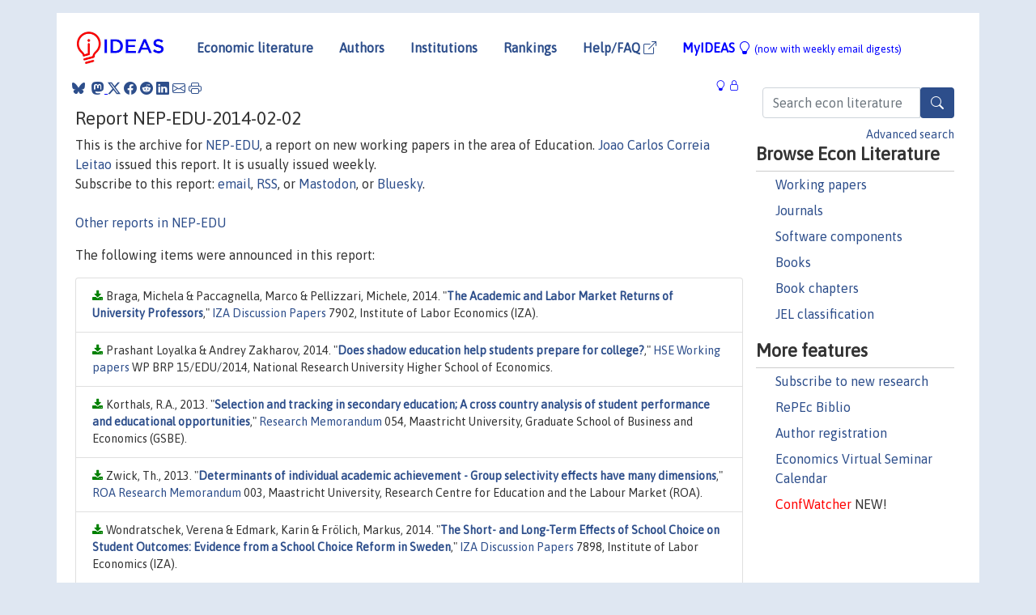

--- FILE ---
content_type: text/html; charset=UTF-8
request_url: https://ideas.repec.org/n/nep-edu/2014-02-02.html
body_size: 8934
content:
<!DOCTYPE HTML PUBLIC "-//W3C//DTD HTML 4.01 Transitional//EN" "http://www.w3.org/TR/html4/loose.dtd">
<HTML><HEAD><TITLE>NEP-EDU: New economic research on Education disseminated on 2014-02-02 | IDEAS/RePEc</TITLE>
    <meta charset="utf-8">
    <meta http-equiv="X-UA-Compatible" content="IE=edge">
    <meta name="viewport" content="width=device-width, initial-scale=1.0">
    <link rel="stylesheet" href="https://maxcdn.bootstrapcdn.com/bootstrap/4.0.0/css/bootstrap.min.css" integrity="sha384-Gn5384xqQ1aoWXA+058RXPxPg6fy4IWvTNh0E263XmFcJlSAwiGgFAW/dAiS6JXm" crossorigin="anonymous">
    <link rel="stylesheet" href="https://cdn.jsdelivr.net/npm/bootstrap-icons@1.13.1/font/bootstrap-icons.min.css" integrity="sha256-pdY4ejLKO67E0CM2tbPtq1DJ3VGDVVdqAR6j3ZwdiE4=" crossorigin="anonymous">
    <link rel="stylesheet" href="/css/font-awesome.min.css">
<!--    <link rel="stylesheet" href="https://cdn.jsdelivr.net/npm/fork-awesome@1.2.0/css/fork-awes
ome.min.css" integrity="sha256-XoaMnoYC5TH6/+ihMEnospgm0J1PM/nioxbOUdnM8HY=" crossorigin="anonymous">-->
<!--    <link rel="stylesheet" href="https://site-assets.fontawesome.com/releases/v6.2.0/css/all.css" />-->
    <link href="/css/normalnew.css" rel="stylesheet" type="text/css"/>
    <link href="/css/pushy.css" rel="stylesheet" type="text/css"/>
    <link rel="icon" type="image.jpg" href="/favicon.ico">
<!--[if lte IE 9]>
  <script src="/css/html5shiv.min.js"></script>
  <script src="/css/respond.min.js"></script>
<![endif]-->
  <script type='text/javascript'>
    var captchaContainer = null;
    var loadCaptcha = function() {
      captchaContainer = grecaptcha.render('captcha_container', {
        'sitekey' : '6LdQebIaAAAAACSKxvbloyrkQ_q-MqhOAGgD5PQV',
        'callback' : function(response) {
          console.log(response);
        }
      });
    };
  </script>

<link rel="alternate" type="application/rss+xml" title="RSS 1.0"
      href="https://nep.repec.org/rss/nep-edu.rss.xml"/>

</HEAD>
<BODY>
<!-- Google tag (gtag.js) -->
<script async src="https://www.googletagmanager.com/gtag/js?id=G-G63YGSJVZ7"></script>
<script>
  window.dataLayer = window.dataLayer || [];
  function gtag(){dataLayer.push(arguments);}
  gtag('js', new Date());

  gtag('config', 'G-G63YGSJVZ7');
</script>

<div class="container">
    <div id="header" class="row">
      <nav class="navbar navbar-collapse navbar-expand-md" role="navigation">
          <a class="navbar-brand" href="/">
            <img width="125" src="/ideas4.jpg" border="0" alt="IDEAS home">
          </a>
	<button class="navbar-toggler" type="button" data-bs-toggle="collapse" data-toggle="collapse" data-target="#mobilesearch" aria-controls="mobilesearch" aria-expanded="false" aria-label="Toggle navigation">
	  <span class="navbar-toggler-icon"><i class="bi-search"></i></span>
	</button>
	<div class="collapse" id="mobilesearch">
	  <div class="form-inline">
	  <form method="POST" action="/cgi-bin/htsearch2" id="mobilesearch" role="search" class="card card-body">
            <div class="input-group">
              <input class="form-control" type="text" name="q" value="" placeholder="Search econ literature">
              <span class="input-group-btn">
		<button type="submit" class="btn" style="background-color: #2d4e8b; color: white;" aria-label="Search">
                <i class="bi-search"></i>
              </button>
		<!--<input class="btn btn-default btn-lg fa" type="submit" value="&#xf002;" style="color:white;background-color:#2d4e8b;">-->
              </span>
            </div>
            <a href="/search.html" class="advanced-search">Advanced search</a>
	  </form>
	  </div>
	  </div>
	<button class="navbar-toggler" type="button" data-bs-toggle="collapse" data-toggle="collapse" data-target="#mobilemenu" aria-controls="mobilemenu" aria-expanded="false" aria-label="Toggle navigation">
	  <span class="navbar-toggler-icon"><i class="bi bi-list"></i></span>
	</button>
	<div class="collapse" id="mobilemenu">
          <ul class="navbar-nav mr-auto">
            <li class="nav-item">
	      <a class="nav-link" href="/">Economic literature:</a> <a href="/i/p.html">papers</A>, <a href="/i/a.html">articles</A>, <a href="/i/c.html">software</A>, <a href="/i/h.html">chapters</A>, <a href="/i/b.html">books</A>.
	    </li>
            <li class="nav-item">
              <a class="nav-link" href="/i/e.html">Authors</a>
	    </li>
            <li class="nav-item">
              <a class="nav-link" href="http://edirc.repec.org/">Institutions</a>
	    </li>
            <li class="nav-item">
	      <a class="nav-link" href="/top/">Rankings</a>
	    </li>
            <li class="nav-item">
	      <a class="nav-link" href="/help.html" target="_blank">Help/FAQ  <i class="bi bi-box-arrow-up-right"></i></a>
	    </li>
            <li class="nav-item">
	      <a class="nav-link" href="/cgi-bin/myideas.cgi">MyIDEAS <I class="bi bi-lightbulb"></I></a>
	    </li>
	    <li class="nav-item">
	      <span class="nav-text">More options at page bottom</span>
	    </li>
          </ul>
	</div>
	<div class="d-none d-md-inline">
          <ul class="nav nav-fill" id="topnav">
            <li class="nav-item">
	      <a class="nav-link" href="/">Economic literature</a>
	    </li>
            <li class="nav-item">
              <a class="nav-link" href="/i/e.html">Authors</a>
	    </li>
            <li class="nav-item">
              <a class="nav-link" href="http://edirc.repec.org/">Institutions</a>
	    </li>
            <li class="nav-item">
	      <a class="nav-link" href="/top/">Rankings</a>
	    </li>
            <li class="nav-item">
	      <a class="nav-link" href="/help.html" target="_blank">Help/FAQ  <i class="bi bi-box-arrow-up-right"></i></a>
	    </li>
            <li class="nav-item">
	      <a class="nav-link" href="/cgi-bin/myideas.cgi" style="color:blue;">MyIDEAS <I class="bi bi-lightbulb"></I> <small>(now with weekly email digests)</small></a>
	    </li>
          </ul>
        </div>
      </nav>
    </div>
    
    
    <div class="row">
      <div class="col-12" style="margin-top: -10px;">
	
	
	<div id="sidebar" class="sidebar-nav-fixed pull-right d-none d-print-none d-md-inline col-md-3">
	  <div class="inline-form">
	  <form method="POST" action="/cgi-bin/htsearch2" id="topsearch" role="search" class="navbar-form navbar-right">
            <div class="input-group">
              <input class="form-control" type="text" name="q" value="" placeholder="Search econ literature">
              <button type="submit" class="btn" style="background-color: #2d4e8b; color: white;" aria-label="Search">
                <i class="bi-search"></i>
              </button>
	      <!--<input class="btn fa" type="submit" value="&#xf002;" style="color:white;background-color:#2d4e8b;">-->
            </div>
            <a href="/search.html" class="advanced-search">Advanced search</a>
	  </form>
	  </div>
	  <div id="menu">
            <h3>Browse Econ Literature</h3>
            <ul>
              <li><a href="/i/p.html">Working papers</a></li>
              <li><a href="/i/a.html">Journals</a></li>
              <li><a href="/i/c.html">Software components</a></li>
              <li><a href="/i/b.html">Books</a></li>
              <li><a href="/i/h.html">Book chapters</a></li>
              <li><a href="/j/">JEL classification</a></li>
            </ul>
	    
            <h3>More features</h3>
            <ul>
	      <li><a href="http://nep.repec.org/">Subscribe to new research</a></li>
	      <li><a href="https://biblio.repec.org/">RePEc Biblio</a></li>
	      <li><a href="https://authors.repec.org/">Author registration</a></li>
	      <li><a href="/v/">Economics Virtual Seminar Calendar</a></li>
	      <li><a href="https://confwatcher.b2ideas.eu/"><font color="red">ConfWatcher</font></a> NEW!</li>
            </ul>
	  </div>
	</div>
	<div class="d-none d-print-block">
	  <img width="145" src="/ideas4.jpg" border="0" alt="IDEAS home"> Printed from https://ideas.repec.org/n/nep-edu/2014-02-02.html 
	</div>
	
	<div id="main" class="col-12 col-md-9">
	  <div class="site-overlay"></div>
	  <div class="d-print-none">
	    
<div id="messages" class="col-xs-12">
<span class="share-block">
            &nbsp;<a href="https://bsky.app/intent/compose?text=Found%20on%20RePEc/IDEAS:%20https://ideas.repec.org//n/nep-edu/2014-02-02.html%20&#128161;" target="_NEW"><i class="bi bi-bluesky"></i></a>&nbsp;
            <share-to-mastodon message="Found on RePEc/IDEAS:" url='https://ideas.repec.org//n/nep-edu/2014-02-02.html'><font color="#2d4e8b"><i class="bi bi-mastodon"></i></font></share-to-mastodon>
            <a class="share-twitter bi bi-twitter-x" href="#" title="Share on Twitter"></a>
            <a class="share-facebook bi bi-facebook" href="#" title="Share on Facebook"></a>
            <a class="share-reddit bi bi-reddit" href="#" title="Share on Reddit"></a>
            <a class="share-linkedin bi bi-linkedin" href="#"  title="Share on LinkedIn"></a>
            <a class="share-email bi bi-envelope" href="#"  title="Share by Email"></a>
            <a class="share-print bi bi-printer" href="#" title="Print this page"></a>












<span id="myideas">

<a href="/cgi-bin/myideas.cgi" data-bs-toggle="tooltip" data-toggle="tooltip" title="MyIDEAS: not logged in">
<i class="bi bi-lightbulb"></i>
<i class="bi bi-lock"></i>&nbsp;</a>





</span>
<script>
function loadDoc(url,cfunc) {
  var xhttp = new XMLHttpRequest();
  xhttp.onreadystatechange = function() {
    if (xhttp.readyState == 4 && xhttp.status == 200) {
      cfunc(xhttp);
    }
  };
  xhttp.open("GET", url, true);
  xhttp.send();
}
function myFunction(xhttp) {
  document.getElementById("response").innerHTML = xhttp.responseText;
}
</script><span id="response"></span>
</div>


	  </div>
	  <div id="content-block">
	    
	    

        <H2>Report NEP-EDU-2014-02-02</H2>
        This is the archive for <A HREF="https://nep.repec.org/nep-edu.html">NEP-EDU</A>, a report on new working papers in the area of Education. <A HREF="/e/ple48.html">Joao Carlos Correia Leitao</A> issued this report. It is usually issued weekly.<P>Subscribe to this report: <A HREF="https://nep.repec.org/nep-edu.html">email</a>, <A HREF="https://nep.repec.org/rss/nep-edu.rss.xml">RSS</A>, or <A HREF="https://sciences.social/@RePEc_NEP_EDU">Mastodon</A>, or <A HREF="https://bsky.app/profile/repec-NEP_EDU.bsky.social">Bluesky</A>.<BR><BR><A HREF="/n/nep-edu">Other reports in NEP-EDU</a><P>
        The following items were announced in this report:<UL class="list-group"><LI class="list-group-item downfree"> Braga, Michela & Paccagnella, Marco & Pellizzari, Michele, 2014.
 "<B><A HREF="/p/iza/izadps/dp7902.html">The Academic and Labor Market Returns of University Professors</A></B>,"
<A HREF="/s/iza/izadps.html">IZA Discussion Papers</A> 
7902, Institute of Labor Economics (IZA).
<LI class="list-group-item downfree"> Prashant Loyalka & Andrey Zakharov, 2014.
 "<B><A HREF="/p/hig/wpaper/15edu2014.html">Does shadow education help students prepare for college?</A></B>,"
<A HREF="/s/hig/wpaper.html">HSE Working papers</A> 
WP BRP 15/EDU/2014, National Research University Higher School of Economics.
<LI class="list-group-item downfree"> Korthals, R.A., 2013.
 "<B><A HREF="/p/unm/umagsb/2013054.html">Selection and tracking in secondary education; A cross country analysis of student performance and educational opportunities</A></B>,"
<A HREF="/s/unm/umagsb.html">Research Memorandum</A> 
054, Maastricht University, Graduate School of Business and Economics (GSBE).
<LI class="list-group-item downfree"> Zwick, Th., 2013.
 "<B><A HREF="/p/unm/umaror/2013003.html">Determinants of individual academic achievement - Group selectivity effects have many dimensions</A></B>,"
<A HREF="/s/unm/umaror.html">ROA Research Memorandum</A> 
003, Maastricht University, Research Centre for Education and the Labour Market (ROA).
<LI class="list-group-item downfree"> Wondratschek, Verena & Edmark, Karin & Frölich, Markus, 2014.
 "<B><A HREF="/p/iza/izadps/dp7898.html">The Short- and Long-Term Effects of School Choice on Student Outcomes: Evidence from a School Choice Reform in Sweden</A></B>,"
<A HREF="/s/iza/izadps.html">IZA Discussion Papers</A> 
7898, Institute of Labor Economics (IZA).
<LI class="list-group-item downfree"> Ostermaier, Andreas & Beltz, Philipp & Link, Susanne, 2013.
 "<B><A HREF="/p/zbw/vfsc13/79924.html">Do university policies matter? Effects of Course Policies on Performance</A></B>,"
<A HREF="/s/zbw/vfsc13.html">VfS Annual Conference 2013 (Duesseldorf): Competition Policy and Regulation in a Global Economic Order</A> 
79924, Verein für Socialpolitik / German Economic Association.
<LI class="list-group-item downfree"> Kamhöfer, Daniel & Schmitz, Hendrik, 2013.
 "<B><A HREF="/p/zbw/vfsc13/79910.html">Analyzing Zero Returns to Education in Germany: Heterogeneous Effects and Skill Formation</A></B>,"
<A HREF="/s/zbw/vfsc13.html">VfS Annual Conference 2013 (Duesseldorf): Competition Policy and Regulation in a Global Economic Order</A> 
79910, Verein für Socialpolitik / German Economic Association.
<LI class="list-group-item">Item repec:rza:wpaper:402 is not listed on IDEAS anymore<P></LI><LI class="list-group-item downfree"> Fuchs-Schündeln, Nicola & Masella, Paolo, 2013.
 "<B><A HREF="/p/zbw/vfsc13/79865.html">Long-Lasting Effects of Socialist Education</A></B>,"
<A HREF="/s/zbw/vfsc13.html">VfS Annual Conference 2013 (Duesseldorf): Competition Policy and Regulation in a Global Economic Order</A> 
79865, Verein für Socialpolitik / German Economic Association.
<LI class="list-group-item downfree"> Frenette, Marc, 2014.
 "<B><A HREF="/p/stc/stcp3e/2014354e.html">The Long-term Labour Market Premiums Associated with a Terminal High School Diploma</A></B>,"
<A HREF="/s/stc/stcp3e.html">Analytical Studies Branch Research Paper Series</A> 
2014354e, Statistics Canada, Analytical Studies Branch.
<LI class="list-group-item downfree"> Büchner, C.I.R. & van der Velden, R.K.W. & Wolbers, M.H.J., 2013.
 "<B><A HREF="/p/unm/umaror/2013001.html">Social background's effect of educational attainment: Does method matter?</A></B>,"
<A HREF="/s/unm/umaror.html">ROA Research Memorandum</A> 
001, Maastricht University, Research Centre for Education and the Labour Market (ROA).
<LI class="list-group-item downfree"> Büchner, C.I.R. & van der Velden, R.K.W. & Wolbers, M.H.J., 2013.
 "<B><A HREF="/p/unm/umagsb/2013005.html">Social background's effect on educational attainment: does method matter?</A></B>,"
<A HREF="/s/unm/umagsb.html">Research Memorandum</A> 
005, Maastricht University, Graduate School of Business and Economics (GSBE).
<LI class="list-group-item downfree"> Dustmann, Christian & Puhani, Patrick A. & Schönberg, Uta, 2014.
 "<B><A HREF="/p/iza/izadps/dp7897.html">The Long-Term Effects of Early Track Choice</A></B>,"
<A HREF="/s/iza/izadps.html">IZA Discussion Papers</A> 
7897, Institute of Labor Economics (IZA).
<LI class="list-group-item downfree"> Jo Blanden & Lindsey Macmillan, 2014.
 "<B><A HREF="/p/qss/dqsswp/1401.html">Education and Intergenerational Mobility: Help or Hindrance?</A></B>,"
<A HREF="/s/qss/dqsswp.html">DoQSS Working Papers</A> 
14-01, Quantitative Social Science - UCL Social Research Institute, University College London.
<LI class="list-group-item downfree"> Caroline M. Hoxby, 2014.
 "<B><A HREF="/p/nbr/nberwo/19816.html">The Economics of Online Postsecondary Education: MOOCs, Nonselective Education, and Highly Selective Education</A></B>,"
<A HREF="/s/nbr/nberwo.html">NBER Working Papers</A> 
19816, National Bureau of Economic Research, Inc.
<LI class="list-group-item downfree"> Levels, M. & van der Velden, R.K.W. & Allen, J.P., 2013.
 "<B><A HREF="/p/unm/umagsb/2013062.html">Educational mismatches and skills: New empirical tests of old hypotheses</A></B>,"
<A HREF="/s/unm/umagsb.html">Research Memorandum</A> 
062, Maastricht University, Graduate School of Business and Economics (GSBE).
<LI class="list-group-item downfree"> Humburg, M. & van der Velden, R.K.W., 2013.
 "<B><A HREF="/p/unm/umagsb/2013044.html">What is expected of higher education graduates in the 21st century?</A></B>,"
<A HREF="/s/unm/umagsb.html">Research Memorandum</A> 
044, Maastricht University, Graduate School of Business and Economics (GSBE).
<LI class="list-group-item downfree"> Andalón, Mabel & Williams, Jenny & Grossman, Michael, 2014.
 "<B><A HREF="/p/iza/izadps/dp7900.html">Empowering Women: The Effect of Schooling on Young Women's Knowledge and Use of Contraception</A></B>,"
<A HREF="/s/iza/izadps.html">IZA Discussion Papers</A> 
7900, Institute of Labor Economics (IZA).
<LI class="list-group-item downfree"> Fischer, Georg-Benedikt & Bruckmeier, Kerstin & Wigger, Berthold U., 2013.
 "<B><A HREF="/p/zbw/vfsc13/79813.html">Does distance matter? Tuition Fees and Enrollment of First-Year Students at German Public Universities</A></B>,"
<A HREF="/s/zbw/vfsc13.html">VfS Annual Conference 2013 (Duesseldorf): Competition Policy and Regulation in a Global Economic Order</A> 
79813, Verein für Socialpolitik / German Economic Association.
<LI class="list-group-item downfree"> Gonzalo Castex & Evgenia Dechter, 2013.
 "<B><A HREF="/p/chb/bcchwp/704.html">The Changing Roles of Education and Ability in Wage Determination</A></B>,"
<A HREF="/s/chb/bcchwp.html">Working Papers Central Bank of Chile</A> 
704, Central Bank of Chile.
<LI class="list-group-item downfree"> Storck, Johanna & Freier, Ronny, 2013.
 "<B><A HREF="/p/zbw/vfsc13/79879.html">The Treatment Effect of Attending a High-Quality School and the Influence of Unobservables</A></B>,"
<A HREF="/s/zbw/vfsc13.html">VfS Annual Conference 2013 (Duesseldorf): Competition Policy and Regulation in a Global Economic Order</A> 
79879, Verein für Socialpolitik / German Economic Association.
<LI class="list-group-item downfree"> Alec Ian Gershberg, 2014.
 "<B><A HREF="/p/ays/ispwps/paper1412.html">Educational Infrastructure, School Construction, & Decentralization in Developing Countries: Key Issues for an Understudied Area</A></B>,"
<A HREF="/s/ays/ispwps.html">International Center for Public Policy Working Paper Series, at AYSPS, GSU</A> 
paper1412, International Center for Public Policy, Andrew Young School of Policy Studies, Georgia State University.
<LI class="list-group-item downfree"> Betty M. Alvarado, 2013.
 "<B><A HREF="/p/pai/wpaper/13-13.html">Peru: intercultural bilingual education program for better performance in schools the case of the indigenous children of the Amazon</A></B>,"
<A HREF="/s/pai/wpaper.html">Working Papers</A> 
13-13, Centro de Investigación, Universidad del Pacífico.
<LI class="list-group-item downfree"> Fossen, Frank & Büttner, Tobias, 2013.
 "<B><A HREF="/p/zbw/vfsc13/79691.html">The returns to education for opportunity entrepreneurs, necessity entrepreneurs, and paid employees</A></B>,"
<A HREF="/s/zbw/vfsc13.html">VfS Annual Conference 2013 (Duesseldorf): Competition Policy and Regulation in a Global Economic Order</A> 
79691, Verein für Socialpolitik / German Economic Association.
<LI class="list-group-item downfree"> Wikström, Magnus & Wikström, Christina, 2014.
 "<B><A HREF="/p/hhs/umnees/0874.html">Who benefits from university admissions tests? - A comparison between grades and test scores as selection instruments to higher education</A></B>,"
<A HREF="/s/hhs/umnees.html">Umeå Economic Studies</A> 
874, Umeå University, Department of Economics.
<LI class="list-group-item downfree"> Dronkers, J., 2014.
 "<B><A HREF="/p/unm/umarot/2014001.html">Parental background, early scholastic ability, the allocation into secondary school tracks and language skills at the age of 15 years in a highly differentiated system: a test of the contradictions be</A></B>,"
<A HREF="/s/unm/umarot.html">ROA Technical Report</A> 
001, Maastricht University, Research Centre for Education and the Labour Market (ROA).
<LI class="list-group-item downfree"> Barde, Julia Alexa & Walkiewicz, Juliana, 2013.
 "<B><A HREF="/p/zbw/vfsc13/79808.html">The Impact of Access to Piped Drinking Water on Human Capital Formation - Evidence from Brasilian Primary Schools</A></B>,"
<A HREF="/s/zbw/vfsc13.html">VfS Annual Conference 2013 (Duesseldorf): Competition Policy and Regulation in a Global Economic Order</A> 
79808, Verein für Socialpolitik / German Economic Association.
<LI class="list-group-item downfree"> Winter, Stefan & Pfitztner, Alexander, 2013.
 "<B><A HREF="/p/zbw/vfsc13/79993.html">Externalities and subsidization of higher education</A></B>,"
<A HREF="/s/zbw/vfsc13.html">VfS Annual Conference 2013 (Duesseldorf): Competition Policy and Regulation in a Global Economic Order</A> 
79993, Verein für Socialpolitik / German Economic Association.
<LI class="list-group-item downfree"> Philip J. Cook & Kenneth Dodge & George Farkas & Roland G. Fryer, Jr & Jonathan Guryan & Jens Ludwig & Susan Mayer & Harold Pollack & Laurence Steinberg, 2014.
 "<B><A HREF="/p/nbr/nberwo/19862.html">The (Surprising) Efficacy of Academic and Behavioral Intervention with Disadvantaged Youth: Results from a Randomized Experiment in Chicago</A></B>,"
<A HREF="/s/nbr/nberwo.html">NBER Working Papers</A> 
19862, National Bureau of Economic Research, Inc.
<LI class="list-group-item downfree"> Schwager, Robert, 2013.
 "<B><A HREF="/p/zbw/vfsc13/79971.html">Majority Vote on Educational Standards</A></B>,"
<A HREF="/s/zbw/vfsc13.html">VfS Annual Conference 2013 (Duesseldorf): Competition Policy and Regulation in a Global Economic Order</A> 
79971, Verein für Socialpolitik / German Economic Association.
<LI class="list-group-item downfree"> Humburg, M., 2014.
 "<B><A HREF="/p/unm/umaror/2014001.html">Personality and field of study choice</A></B>,"
<A HREF="/s/unm/umaror.html">ROA Research Memorandum</A> 
001, Maastricht University, Research Centre for Education and the Labour Market (ROA).
<LI class="list-group-item downfree"> Humlum, Maria Knoth & Kristoffersen, Jannie H. G. & Vejlin, Rune Majlund, 2014.
 "<B><A HREF="/p/iza/izadps/dp7905.html">Timing of College Enrollment and Family Formation Decisions</A></B>,"
<A HREF="/s/iza/izadps.html">IZA Discussion Papers</A> 
7905, Institute of Labor Economics (IZA).
<LI class="list-group-item downfree"> Lockheed, Marlaine E., 2014.
 "<B><A HREF="/p/wbk/wbrwps/6752.html">Teacher opinions on performance incentives : evidence from the Kyrgyz Republic</A></B>,"
<A HREF="/s/wbk/wbrwps.html">Policy Research Working Paper Series</A> 
6752, The World Bank.
<LI class="list-group-item downfree"> Samarakoon, Sujani & Parinduri, Rasyad, 2014.
 "<B><A HREF="/p/pra/mprapa/53083.html">Does Education Empower Women? Evidence from Indonesia</A></B>,"
<A HREF="/s/pra/mprapa.html">MPRA Paper</A> 
53083, University Library of Munich, Germany.
<LI class="list-group-item downfree"> Dronkers, J. & Kornder, N., 2013.
 "<B><A HREF="/p/unm/umagsb/2013018.html">Can gender differences in the educational performance of 15-year old migrant pupils be explained by the gender equality in the countries of origin and destination?</A></B>,"
<A HREF="/s/unm/umagsb.html">Research Memorandum</A> 
018, Maastricht University, Graduate School of Business and Economics (GSBE).
<LI class="list-group-item downfree"> Halili, Riza, 2014.
 "<B><A HREF="/p/phd/dpaper/dp_2014-09.html">Assessment of Student Financial Assistance Programs (StuFAP) Policies, Procedures, and Control Mechanisms</A></B>,"
<A HREF="/s/phd/dpaper.html">Discussion Papers</A> 
DP 2014-09, Philippine Institute for Development Studies.
<LI class="list-group-item downfree"> Véronique Robichaud & Luca Tiberti & Hélène Maisonnave, 2014.
 "<B><A HREF="/p/lvl/mpiacr/2014-01.html">Impact of increased public education spending on growth and poverty in Uganda. An integrated micro-macro approach</A></B>,"
<A HREF="/s/lvl/mpiacr.html">Working Papers MPIA</A> 
2014-01, PEP-MPIA.
<LI class="list-group-item downfree"> Übelmesser, Silke & Borck, Rainald & Wimbersky, Martin, 2013.
 "<B><A HREF="/p/zbw/vfsc13/79717.html">The Political Economics of Higher Education Finance for Mobile Individuals</A></B>,"
<A HREF="/s/zbw/vfsc13.html">VfS Annual Conference 2013 (Duesseldorf): Competition Policy and Regulation in a Global Economic Order</A> 
79717, Verein für Socialpolitik / German Economic Association.
<LI class="list-group-item downfree"> Luehrmann, Melanie & Chevalier, Arnaud & Dolton, Peter, 2013.
 "<B><A HREF="/p/zbw/vfsc13/79795.html">&quot;Making it count&quot;: Evidence from a Field Experiment on Assessment Rules, Study Incentives and Student Performance</A></B>,"
<A HREF="/s/zbw/vfsc13.html">VfS Annual Conference 2013 (Duesseldorf): Competition Policy and Regulation in a Global Economic Order</A> 
79795, Verein für Socialpolitik / German Economic Association.
<LI class="list-group-item downfree"> Manoel Bittencourt, 2014.
 "<B><A HREF="/p/pre/wpaper/201402.html">Education and Fertility: Panel Time-Series Evidence from Southern Africa</A></B>,"
<A HREF="/s/pre/wpaper.html">Working Papers</A> 
201402, University of Pretoria, Department of Economics.
<LI class="list-group-item downfree"> Vea, Reynaldo B., 2014.
 "<B><A HREF="/p/phd/dpaper/dp_2014-10.html">Industry-Academe Collaboration for Research and Development</A></B>,"
<A HREF="/s/phd/dpaper.html">Discussion Papers</A> 
DP 2014-10, Philippine Institute for Development Studies.
</UL></div></div>
</div>
</div>
<div id="footer" class="row d-print-none">
  <div class="col-sm-6 more-services">
    <h3 style="border-bottom: 1px solid #111; position: relative; right:0.9em;">More services and features</h3>
    <div class="row">
      <div class="list-group col">
        <a href="/cgi-bin/myideas.cgi" class="list-group-item">
          <h4 class="list-group-item-heading">MyIDEAS</h4>
          <p class="list-group-item-text">Follow serials, authors, keywords &amp; more</p>
        </a>
        <a href="http://authors.repec.org/" class="list-group-item">
          <h4 class="list-group-item-heading">Author registration</h4>
          <p class="list-group-item-text">Public profiles for Economics researchers</p>
        </a>
        <a href="http://ideas.repec.org/top/" class="list-group-item">
          <h4 class="list-group-item-heading">Rankings</h4>
          <p class="list-group-item-text">Various research rankings in Economics</p>
        </a>
        <a href="http://genealogy.repec.org/" class="list-group-item">
          <h4 class="list-group-item-heading">RePEc Genealogy</h4>
          <p class="list-group-item-text">Who was a student of whom, using RePEc</p>
        </a>
        <a href="http://biblio.repec.org/" class="list-group-item">
          <h4 class="list-group-item-heading">RePEc Biblio</h4>
          <p class="list-group-item-text">Curated articles &amp; papers on economics topics</p>
        </a>
      </div>
      <div class="list-group col">
        <a href="http://mpra.ub.uni-muenchen.de/" class="list-group-item" target="_blank">
          <h4 class="list-group-item-heading">MPRA  <i class="bi bi-box-arrow-up-right"></i></h4>
          <p class="list-group-item-text">Upload your paper to be listed on RePEc and IDEAS</p>
        </a>
        <a href="http://nep.repec.org/" class="list-group-item" target="_blank">
          <h4 class="list-group-item-heading">New papers by email <i class="bi bi-box-arrow-up-right"></i></h4>
          <p class="list-group-item-text">Subscribe to new additions to RePEc</p>
        </a>
        <a href="http://www.econacademics.org/" class="list-group-item">
          <h4 class="list-group-item-heading">EconAcademics</h4>
          <p class="list-group-item-text">Blog aggregator for economics research</p>
        </a>
        <a href="http://plagiarism.repec.org/" class="list-group-item">
          <h4 class="list-group-item-heading">Plagiarism</h4>
          <p class="list-group-item-text">Cases of plagiarism in Economics</p>
        </a>
      </div>
      </div>
    </div>
    <div class="col-sm more-services">
      <h3 style="border-bottom: 1px solid #111;">About RePEc</h3>
      <div class="list-group col">
        <a href="http://repec.org/" class="list-group-item" target="_blank">
	  <h4 class="list-group-item-heading">RePEc home <i class="bi bi-box-arrow-up-right"></i></h4>
	  <p class="list-group-item-text">Initiative for open bibliographies in Economics</p>
	</a>
        <a href="http://blog.repec.org/" class="list-group-item" target="_blank">
          <h4 class="list-group-item-heading">Blog <i class="bi bi-box-arrow-up-right"></i></h4>
          <p class="list-group-item-text">News about RePEc</p>
	</a>
        <a href="/help.html" class="list-group-item" target="_blank">
          <h4 class="list-group-item-heading">Help/FAQ <i class="bi bi-box-arrow-up-right"></i></h4>
          <p class="list-group-item-text">Questions about IDEAS and RePEc</p>
	</a>
        <a href="/team.html" class="list-group-item">
          <h4 class="list-group-item-heading">RePEc team</h4>
          <p class="list-group-item-text">RePEc volunteers</p>
	</a>
        <a href="/archives.html" class="list-group-item">
          <h4 class="list-group-item-heading">Participating archives</h4>
          <p class="list-group-item-text">Publishers indexing in RePEc</p>
	</a>
        <a href="https://ideas.repec.org/privacy.html" class="list-group-item" target="_blank">
          <h4 class="list-group-item-heading">Privacy statement <i class="bi bi-box-arrow-up-right"></i></h4>
	</a>
      </div>
    </div>
    <div class="col-sm more-services">
      <h3 style="border-bottom: 1px solid #111;">Help us</h3>
      <div class="list-group col">
        <a href="/corrections.html" class="list-group-item">
          <h4 class="list-group-item-heading">Corrections</h4>
          <p class="list-group-item-text">Found an error or omission?</p>
	</a>
        <a href="/volunteers.html" class="list-group-item">
          <h4 class="list-group-item-heading">Volunteers</h4>
          <p class="list-group-item-text">Opportunities to help RePEc</p>
	</a>
        <a href="/participate.html" class="list-group-item">
          <h4 class="list-group-item-heading">Get papers listed</h4>
          <p class="list-group-item-text">Have your research listed on RePEc</p>
	</a>
        <a href="/stepbystep.html" class="list-group-item">
          <h4 class="list-group-item-heading">Open a RePEc archive</h4>
          <p class="list-group-item-text">Have your institution's/publisher's output listed on RePEc</p>
	</a>
	<a href="/getdata.html" class="list-group-item">
          <h4 class="list-group-item-heading">Get RePEc data</h4>
          <p class="list-group-item-text">Use data assembled by RePEc</p>
	</a>
      </div>
    </div>
</div>
<div class="row">
  <div class="col-12" style="text-align: center; padding-top: 10px;">
    <div id="sidelogos">
      <a href="https://ideas.repec.org/">IDEAS</a> is a <a href="http://repec.org/" target="_blank">RePEc <i class="bi bi-box-arrow-up-right"></i></a> service. RePEc uses bibliographic data supplied by the respective publishers.
    </div>
  </div>
  
  
</div>
</div>

</div>
<!--<script src="https://code.jquery.com/jquery-3.2.1.slim.min.js" integrity="sha384-KJ3o2DKtIkvYIK3UENzmM7KCkRr/rE9/Qpg6aAZGJwFDMVNA/GpGFF93hXpG5KkN" crossorigin="anonymous"></script>-->
<script src="https://code.jquery.com/jquery-3.2.1.min.js"></script>
<script src="https://cdnjs.cloudflare.com/ajax/libs/popper.js/1.12.9/umd/popper.min.js" integrity="sha384-ApNbgh9B+Y1QKtv3Rn7W3mgPxhU9K/ScQsAP7hUibX39j7fakFPskvXusvfa0b4Q" crossorigin="anonymous"></script>
<script src="https://maxcdn.bootstrapcdn.com/bootstrap/4.0.0/js/bootstrap.min.js" integrity="sha384-JZR6Spejh4U02d8jOt6vLEHfe/JQGiRRSQQxSfFWpi1MquVdAyjUar5+76PVCmYl" crossorigin="anonymous"></script>
<script type="module" src="https://cdn.jsdelivr.net/npm/@justinribeiro/share-to-mastodon@0.2.0/dist/share-to-mastodon.js"></script>
<script src="/css/ideas.js"></script>
<script src="/css/pushy.js"></script>
<script>
$(document).ready(function() {
    // show active tab on reload
    if (location.hash !== '') $('a[href="' + location.hash + '"]').tab('show');

    // remember the hash in the URL without jumping
//    $('a[data-toggle="tab"]').on('shown.bs.tab', function(e) {
//       if(history.pushState) {
//            history.pushState(null, null, '#'+$(e.target).attr('href').substr(1));
//       } else {
//            location.hash = '#'+$(e.target).attr('href').substr(1);
//       }
//    });
});
</script>

</BODY>
</HTML>